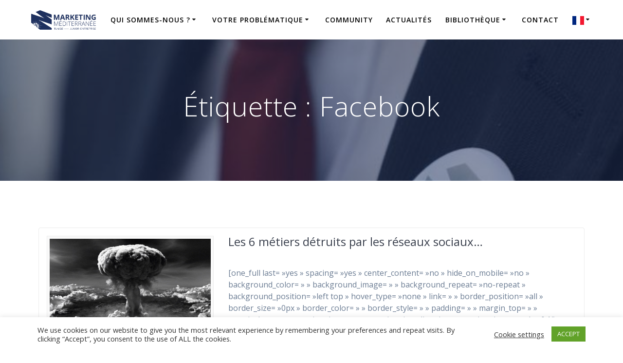

--- FILE ---
content_type: text/html; charset=utf-8
request_url: https://www.google.com/recaptcha/api2/aframe
body_size: 268
content:
<!DOCTYPE HTML><html><head><meta http-equiv="content-type" content="text/html; charset=UTF-8"></head><body><script nonce="HaW9KkMuqsFoGBd9vzVt8g">/** Anti-fraud and anti-abuse applications only. See google.com/recaptcha */ try{var clients={'sodar':'https://pagead2.googlesyndication.com/pagead/sodar?'};window.addEventListener("message",function(a){try{if(a.source===window.parent){var b=JSON.parse(a.data);var c=clients[b['id']];if(c){var d=document.createElement('img');d.src=c+b['params']+'&rc='+(localStorage.getItem("rc::a")?sessionStorage.getItem("rc::b"):"");window.document.body.appendChild(d);sessionStorage.setItem("rc::e",parseInt(sessionStorage.getItem("rc::e")||0)+1);localStorage.setItem("rc::h",'1769822763213');}}}catch(b){}});window.parent.postMessage("_grecaptcha_ready", "*");}catch(b){}</script></body></html>